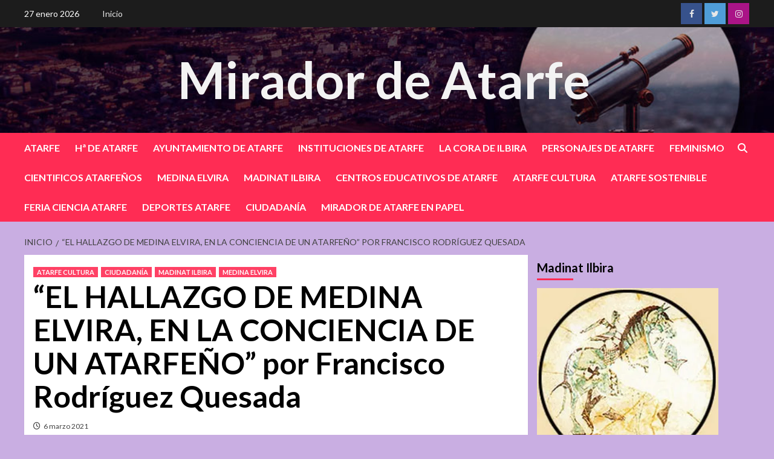

--- FILE ---
content_type: text/html; charset=UTF-8
request_url: https://miradordeatarfe.es/?p=45652
body_size: 71234
content:
<!doctype html>
<html lang="es">
<head>
    <meta charset="UTF-8">
    <meta name="viewport" content="width=device-width, initial-scale=1">
    <link rel="profile" href="http://gmpg.org/xfn/11">

    <title>“EL HALLAZGO DE MEDINA ELVIRA, EN LA CONCIENCIA DE UN ATARFEÑO” por Francisco Rodríguez Quesada &#8211; Mirador de Atarfe</title>
<meta name='robots' content='max-image-preview:large' />
	<style>img:is([sizes="auto" i], [sizes^="auto," i]) { contain-intrinsic-size: 3000px 1500px }</style>
	<link rel='dns-prefetch' href='//stats.wp.com' />
<link rel='dns-prefetch' href='//fonts.googleapis.com' />
<link rel='dns-prefetch' href='//widgets.wp.com' />
<link rel='dns-prefetch' href='//s0.wp.com' />
<link rel='dns-prefetch' href='//0.gravatar.com' />
<link rel='dns-prefetch' href='//1.gravatar.com' />
<link rel='dns-prefetch' href='//2.gravatar.com' />
<link rel='preconnect' href='//i0.wp.com' />
<link rel='preconnect' href='//c0.wp.com' />
<link rel="alternate" type="application/rss+xml" title="Mirador de Atarfe &raquo; Feed" href="https://miradordeatarfe.es/?feed=rss2" />
<link rel="alternate" type="application/rss+xml" title="Mirador de Atarfe &raquo; Feed de los comentarios" href="https://miradordeatarfe.es/?feed=comments-rss2" />
<script type="text/javascript">
/* <![CDATA[ */
window._wpemojiSettings = {"baseUrl":"https:\/\/s.w.org\/images\/core\/emoji\/16.0.1\/72x72\/","ext":".png","svgUrl":"https:\/\/s.w.org\/images\/core\/emoji\/16.0.1\/svg\/","svgExt":".svg","source":{"concatemoji":"https:\/\/miradordeatarfe.es\/wp-includes\/js\/wp-emoji-release.min.js?ver=6.8.2"}};
/*! This file is auto-generated */
!function(s,n){var o,i,e;function c(e){try{var t={supportTests:e,timestamp:(new Date).valueOf()};sessionStorage.setItem(o,JSON.stringify(t))}catch(e){}}function p(e,t,n){e.clearRect(0,0,e.canvas.width,e.canvas.height),e.fillText(t,0,0);var t=new Uint32Array(e.getImageData(0,0,e.canvas.width,e.canvas.height).data),a=(e.clearRect(0,0,e.canvas.width,e.canvas.height),e.fillText(n,0,0),new Uint32Array(e.getImageData(0,0,e.canvas.width,e.canvas.height).data));return t.every(function(e,t){return e===a[t]})}function u(e,t){e.clearRect(0,0,e.canvas.width,e.canvas.height),e.fillText(t,0,0);for(var n=e.getImageData(16,16,1,1),a=0;a<n.data.length;a++)if(0!==n.data[a])return!1;return!0}function f(e,t,n,a){switch(t){case"flag":return n(e,"\ud83c\udff3\ufe0f\u200d\u26a7\ufe0f","\ud83c\udff3\ufe0f\u200b\u26a7\ufe0f")?!1:!n(e,"\ud83c\udde8\ud83c\uddf6","\ud83c\udde8\u200b\ud83c\uddf6")&&!n(e,"\ud83c\udff4\udb40\udc67\udb40\udc62\udb40\udc65\udb40\udc6e\udb40\udc67\udb40\udc7f","\ud83c\udff4\u200b\udb40\udc67\u200b\udb40\udc62\u200b\udb40\udc65\u200b\udb40\udc6e\u200b\udb40\udc67\u200b\udb40\udc7f");case"emoji":return!a(e,"\ud83e\udedf")}return!1}function g(e,t,n,a){var r="undefined"!=typeof WorkerGlobalScope&&self instanceof WorkerGlobalScope?new OffscreenCanvas(300,150):s.createElement("canvas"),o=r.getContext("2d",{willReadFrequently:!0}),i=(o.textBaseline="top",o.font="600 32px Arial",{});return e.forEach(function(e){i[e]=t(o,e,n,a)}),i}function t(e){var t=s.createElement("script");t.src=e,t.defer=!0,s.head.appendChild(t)}"undefined"!=typeof Promise&&(o="wpEmojiSettingsSupports",i=["flag","emoji"],n.supports={everything:!0,everythingExceptFlag:!0},e=new Promise(function(e){s.addEventListener("DOMContentLoaded",e,{once:!0})}),new Promise(function(t){var n=function(){try{var e=JSON.parse(sessionStorage.getItem(o));if("object"==typeof e&&"number"==typeof e.timestamp&&(new Date).valueOf()<e.timestamp+604800&&"object"==typeof e.supportTests)return e.supportTests}catch(e){}return null}();if(!n){if("undefined"!=typeof Worker&&"undefined"!=typeof OffscreenCanvas&&"undefined"!=typeof URL&&URL.createObjectURL&&"undefined"!=typeof Blob)try{var e="postMessage("+g.toString()+"("+[JSON.stringify(i),f.toString(),p.toString(),u.toString()].join(",")+"));",a=new Blob([e],{type:"text/javascript"}),r=new Worker(URL.createObjectURL(a),{name:"wpTestEmojiSupports"});return void(r.onmessage=function(e){c(n=e.data),r.terminate(),t(n)})}catch(e){}c(n=g(i,f,p,u))}t(n)}).then(function(e){for(var t in e)n.supports[t]=e[t],n.supports.everything=n.supports.everything&&n.supports[t],"flag"!==t&&(n.supports.everythingExceptFlag=n.supports.everythingExceptFlag&&n.supports[t]);n.supports.everythingExceptFlag=n.supports.everythingExceptFlag&&!n.supports.flag,n.DOMReady=!1,n.readyCallback=function(){n.DOMReady=!0}}).then(function(){return e}).then(function(){var e;n.supports.everything||(n.readyCallback(),(e=n.source||{}).concatemoji?t(e.concatemoji):e.wpemoji&&e.twemoji&&(t(e.twemoji),t(e.wpemoji)))}))}((window,document),window._wpemojiSettings);
/* ]]> */
</script>
<style id='wp-emoji-styles-inline-css' type='text/css'>

	img.wp-smiley, img.emoji {
		display: inline !important;
		border: none !important;
		box-shadow: none !important;
		height: 1em !important;
		width: 1em !important;
		margin: 0 0.07em !important;
		vertical-align: -0.1em !important;
		background: none !important;
		padding: 0 !important;
	}
</style>
<link rel='stylesheet' id='wp-block-library-css' href='https://c0.wp.com/c/6.8.2/wp-includes/css/dist/block-library/style.min.css' type='text/css' media='all' />
<style id='classic-theme-styles-inline-css' type='text/css'>
/*! This file is auto-generated */
.wp-block-button__link{color:#fff;background-color:#32373c;border-radius:9999px;box-shadow:none;text-decoration:none;padding:calc(.667em + 2px) calc(1.333em + 2px);font-size:1.125em}.wp-block-file__button{background:#32373c;color:#fff;text-decoration:none}
</style>
<link rel='stylesheet' id='mediaelement-css' href='https://c0.wp.com/c/6.8.2/wp-includes/js/mediaelement/mediaelementplayer-legacy.min.css' type='text/css' media='all' />
<link rel='stylesheet' id='wp-mediaelement-css' href='https://c0.wp.com/c/6.8.2/wp-includes/js/mediaelement/wp-mediaelement.min.css' type='text/css' media='all' />
<style id='jetpack-sharing-buttons-style-inline-css' type='text/css'>
.jetpack-sharing-buttons__services-list{display:flex;flex-direction:row;flex-wrap:wrap;gap:0;list-style-type:none;margin:5px;padding:0}.jetpack-sharing-buttons__services-list.has-small-icon-size{font-size:12px}.jetpack-sharing-buttons__services-list.has-normal-icon-size{font-size:16px}.jetpack-sharing-buttons__services-list.has-large-icon-size{font-size:24px}.jetpack-sharing-buttons__services-list.has-huge-icon-size{font-size:36px}@media print{.jetpack-sharing-buttons__services-list{display:none!important}}.editor-styles-wrapper .wp-block-jetpack-sharing-buttons{gap:0;padding-inline-start:0}ul.jetpack-sharing-buttons__services-list.has-background{padding:1.25em 2.375em}
</style>
<style id='global-styles-inline-css' type='text/css'>
:root{--wp--preset--aspect-ratio--square: 1;--wp--preset--aspect-ratio--4-3: 4/3;--wp--preset--aspect-ratio--3-4: 3/4;--wp--preset--aspect-ratio--3-2: 3/2;--wp--preset--aspect-ratio--2-3: 2/3;--wp--preset--aspect-ratio--16-9: 16/9;--wp--preset--aspect-ratio--9-16: 9/16;--wp--preset--color--black: #000000;--wp--preset--color--cyan-bluish-gray: #abb8c3;--wp--preset--color--white: #ffffff;--wp--preset--color--pale-pink: #f78da7;--wp--preset--color--vivid-red: #cf2e2e;--wp--preset--color--luminous-vivid-orange: #ff6900;--wp--preset--color--luminous-vivid-amber: #fcb900;--wp--preset--color--light-green-cyan: #7bdcb5;--wp--preset--color--vivid-green-cyan: #00d084;--wp--preset--color--pale-cyan-blue: #8ed1fc;--wp--preset--color--vivid-cyan-blue: #0693e3;--wp--preset--color--vivid-purple: #9b51e0;--wp--preset--gradient--vivid-cyan-blue-to-vivid-purple: linear-gradient(135deg,rgba(6,147,227,1) 0%,rgb(155,81,224) 100%);--wp--preset--gradient--light-green-cyan-to-vivid-green-cyan: linear-gradient(135deg,rgb(122,220,180) 0%,rgb(0,208,130) 100%);--wp--preset--gradient--luminous-vivid-amber-to-luminous-vivid-orange: linear-gradient(135deg,rgba(252,185,0,1) 0%,rgba(255,105,0,1) 100%);--wp--preset--gradient--luminous-vivid-orange-to-vivid-red: linear-gradient(135deg,rgba(255,105,0,1) 0%,rgb(207,46,46) 100%);--wp--preset--gradient--very-light-gray-to-cyan-bluish-gray: linear-gradient(135deg,rgb(238,238,238) 0%,rgb(169,184,195) 100%);--wp--preset--gradient--cool-to-warm-spectrum: linear-gradient(135deg,rgb(74,234,220) 0%,rgb(151,120,209) 20%,rgb(207,42,186) 40%,rgb(238,44,130) 60%,rgb(251,105,98) 80%,rgb(254,248,76) 100%);--wp--preset--gradient--blush-light-purple: linear-gradient(135deg,rgb(255,206,236) 0%,rgb(152,150,240) 100%);--wp--preset--gradient--blush-bordeaux: linear-gradient(135deg,rgb(254,205,165) 0%,rgb(254,45,45) 50%,rgb(107,0,62) 100%);--wp--preset--gradient--luminous-dusk: linear-gradient(135deg,rgb(255,203,112) 0%,rgb(199,81,192) 50%,rgb(65,88,208) 100%);--wp--preset--gradient--pale-ocean: linear-gradient(135deg,rgb(255,245,203) 0%,rgb(182,227,212) 50%,rgb(51,167,181) 100%);--wp--preset--gradient--electric-grass: linear-gradient(135deg,rgb(202,248,128) 0%,rgb(113,206,126) 100%);--wp--preset--gradient--midnight: linear-gradient(135deg,rgb(2,3,129) 0%,rgb(40,116,252) 100%);--wp--preset--font-size--small: 13px;--wp--preset--font-size--medium: 20px;--wp--preset--font-size--large: 36px;--wp--preset--font-size--x-large: 42px;--wp--preset--spacing--20: 0.44rem;--wp--preset--spacing--30: 0.67rem;--wp--preset--spacing--40: 1rem;--wp--preset--spacing--50: 1.5rem;--wp--preset--spacing--60: 2.25rem;--wp--preset--spacing--70: 3.38rem;--wp--preset--spacing--80: 5.06rem;--wp--preset--shadow--natural: 6px 6px 9px rgba(0, 0, 0, 0.2);--wp--preset--shadow--deep: 12px 12px 50px rgba(0, 0, 0, 0.4);--wp--preset--shadow--sharp: 6px 6px 0px rgba(0, 0, 0, 0.2);--wp--preset--shadow--outlined: 6px 6px 0px -3px rgba(255, 255, 255, 1), 6px 6px rgba(0, 0, 0, 1);--wp--preset--shadow--crisp: 6px 6px 0px rgba(0, 0, 0, 1);}:where(.is-layout-flex){gap: 0.5em;}:where(.is-layout-grid){gap: 0.5em;}body .is-layout-flex{display: flex;}.is-layout-flex{flex-wrap: wrap;align-items: center;}.is-layout-flex > :is(*, div){margin: 0;}body .is-layout-grid{display: grid;}.is-layout-grid > :is(*, div){margin: 0;}:where(.wp-block-columns.is-layout-flex){gap: 2em;}:where(.wp-block-columns.is-layout-grid){gap: 2em;}:where(.wp-block-post-template.is-layout-flex){gap: 1.25em;}:where(.wp-block-post-template.is-layout-grid){gap: 1.25em;}.has-black-color{color: var(--wp--preset--color--black) !important;}.has-cyan-bluish-gray-color{color: var(--wp--preset--color--cyan-bluish-gray) !important;}.has-white-color{color: var(--wp--preset--color--white) !important;}.has-pale-pink-color{color: var(--wp--preset--color--pale-pink) !important;}.has-vivid-red-color{color: var(--wp--preset--color--vivid-red) !important;}.has-luminous-vivid-orange-color{color: var(--wp--preset--color--luminous-vivid-orange) !important;}.has-luminous-vivid-amber-color{color: var(--wp--preset--color--luminous-vivid-amber) !important;}.has-light-green-cyan-color{color: var(--wp--preset--color--light-green-cyan) !important;}.has-vivid-green-cyan-color{color: var(--wp--preset--color--vivid-green-cyan) !important;}.has-pale-cyan-blue-color{color: var(--wp--preset--color--pale-cyan-blue) !important;}.has-vivid-cyan-blue-color{color: var(--wp--preset--color--vivid-cyan-blue) !important;}.has-vivid-purple-color{color: var(--wp--preset--color--vivid-purple) !important;}.has-black-background-color{background-color: var(--wp--preset--color--black) !important;}.has-cyan-bluish-gray-background-color{background-color: var(--wp--preset--color--cyan-bluish-gray) !important;}.has-white-background-color{background-color: var(--wp--preset--color--white) !important;}.has-pale-pink-background-color{background-color: var(--wp--preset--color--pale-pink) !important;}.has-vivid-red-background-color{background-color: var(--wp--preset--color--vivid-red) !important;}.has-luminous-vivid-orange-background-color{background-color: var(--wp--preset--color--luminous-vivid-orange) !important;}.has-luminous-vivid-amber-background-color{background-color: var(--wp--preset--color--luminous-vivid-amber) !important;}.has-light-green-cyan-background-color{background-color: var(--wp--preset--color--light-green-cyan) !important;}.has-vivid-green-cyan-background-color{background-color: var(--wp--preset--color--vivid-green-cyan) !important;}.has-pale-cyan-blue-background-color{background-color: var(--wp--preset--color--pale-cyan-blue) !important;}.has-vivid-cyan-blue-background-color{background-color: var(--wp--preset--color--vivid-cyan-blue) !important;}.has-vivid-purple-background-color{background-color: var(--wp--preset--color--vivid-purple) !important;}.has-black-border-color{border-color: var(--wp--preset--color--black) !important;}.has-cyan-bluish-gray-border-color{border-color: var(--wp--preset--color--cyan-bluish-gray) !important;}.has-white-border-color{border-color: var(--wp--preset--color--white) !important;}.has-pale-pink-border-color{border-color: var(--wp--preset--color--pale-pink) !important;}.has-vivid-red-border-color{border-color: var(--wp--preset--color--vivid-red) !important;}.has-luminous-vivid-orange-border-color{border-color: var(--wp--preset--color--luminous-vivid-orange) !important;}.has-luminous-vivid-amber-border-color{border-color: var(--wp--preset--color--luminous-vivid-amber) !important;}.has-light-green-cyan-border-color{border-color: var(--wp--preset--color--light-green-cyan) !important;}.has-vivid-green-cyan-border-color{border-color: var(--wp--preset--color--vivid-green-cyan) !important;}.has-pale-cyan-blue-border-color{border-color: var(--wp--preset--color--pale-cyan-blue) !important;}.has-vivid-cyan-blue-border-color{border-color: var(--wp--preset--color--vivid-cyan-blue) !important;}.has-vivid-purple-border-color{border-color: var(--wp--preset--color--vivid-purple) !important;}.has-vivid-cyan-blue-to-vivid-purple-gradient-background{background: var(--wp--preset--gradient--vivid-cyan-blue-to-vivid-purple) !important;}.has-light-green-cyan-to-vivid-green-cyan-gradient-background{background: var(--wp--preset--gradient--light-green-cyan-to-vivid-green-cyan) !important;}.has-luminous-vivid-amber-to-luminous-vivid-orange-gradient-background{background: var(--wp--preset--gradient--luminous-vivid-amber-to-luminous-vivid-orange) !important;}.has-luminous-vivid-orange-to-vivid-red-gradient-background{background: var(--wp--preset--gradient--luminous-vivid-orange-to-vivid-red) !important;}.has-very-light-gray-to-cyan-bluish-gray-gradient-background{background: var(--wp--preset--gradient--very-light-gray-to-cyan-bluish-gray) !important;}.has-cool-to-warm-spectrum-gradient-background{background: var(--wp--preset--gradient--cool-to-warm-spectrum) !important;}.has-blush-light-purple-gradient-background{background: var(--wp--preset--gradient--blush-light-purple) !important;}.has-blush-bordeaux-gradient-background{background: var(--wp--preset--gradient--blush-bordeaux) !important;}.has-luminous-dusk-gradient-background{background: var(--wp--preset--gradient--luminous-dusk) !important;}.has-pale-ocean-gradient-background{background: var(--wp--preset--gradient--pale-ocean) !important;}.has-electric-grass-gradient-background{background: var(--wp--preset--gradient--electric-grass) !important;}.has-midnight-gradient-background{background: var(--wp--preset--gradient--midnight) !important;}.has-small-font-size{font-size: var(--wp--preset--font-size--small) !important;}.has-medium-font-size{font-size: var(--wp--preset--font-size--medium) !important;}.has-large-font-size{font-size: var(--wp--preset--font-size--large) !important;}.has-x-large-font-size{font-size: var(--wp--preset--font-size--x-large) !important;}
:where(.wp-block-post-template.is-layout-flex){gap: 1.25em;}:where(.wp-block-post-template.is-layout-grid){gap: 1.25em;}
:where(.wp-block-columns.is-layout-flex){gap: 2em;}:where(.wp-block-columns.is-layout-grid){gap: 2em;}
:root :where(.wp-block-pullquote){font-size: 1.5em;line-height: 1.6;}
</style>
<link rel='stylesheet' id='wp-components-css' href='https://c0.wp.com/c/6.8.2/wp-includes/css/dist/components/style.min.css' type='text/css' media='all' />
<link rel='stylesheet' id='godaddy-styles-css' href='https://miradordeatarfe.es/wp-content/plugins/coblocks/includes/Dependencies/GoDaddy/Styles/build/latest.css?ver=2.0.2' type='text/css' media='all' />
<link rel='stylesheet' id='newsback-google-fonts-css' href='https://fonts.googleapis.com/css?family=Lato:400,300,400italic,900,700' type='text/css' media='all' />
<link rel='stylesheet' id='bootstrap-css' href='https://miradordeatarfe.es/wp-content/themes/covernews/assets/bootstrap/css/bootstrap.min.css?ver=6.8.2' type='text/css' media='all' />
<link rel='stylesheet' id='covernews-style-css' href='https://miradordeatarfe.es/wp-content/themes/covernews/style.css?ver=6.8.2' type='text/css' media='all' />
<link rel='stylesheet' id='newsback-css' href='https://miradordeatarfe.es/wp-content/themes/newsback/style.css?ver=1.0.3' type='text/css' media='all' />
<link rel='stylesheet' id='covernews-icons-css' href='https://miradordeatarfe.es/wp-content/themes/covernews/assets/covernews-icons/style.css?ver=6.8.2' type='text/css' media='all' />
<link rel='stylesheet' id='covernews-google-fonts-css' href='https://fonts.googleapis.com/css?family=Source%20Sans%20Pro:400,700|Lato:400,700&#038;subset=latin,latin-ext' type='text/css' media='all' />
<link rel='stylesheet' id='jetpack_likes-css' href='https://c0.wp.com/p/jetpack/14.9.1/modules/likes/style.css' type='text/css' media='all' />
<link rel='stylesheet' id='sharedaddy-css' href='https://c0.wp.com/p/jetpack/14.9.1/modules/sharedaddy/sharing.css' type='text/css' media='all' />
<link rel='stylesheet' id='social-logos-css' href='https://c0.wp.com/p/jetpack/14.9.1/_inc/social-logos/social-logos.min.css' type='text/css' media='all' />
<script type="text/javascript" src="https://c0.wp.com/c/6.8.2/wp-includes/js/jquery/jquery.min.js" id="jquery-core-js"></script>
<script type="text/javascript" src="https://c0.wp.com/c/6.8.2/wp-includes/js/jquery/jquery-migrate.min.js" id="jquery-migrate-js"></script>
<link rel="https://api.w.org/" href="https://miradordeatarfe.es/index.php?rest_route=/" /><link rel="alternate" title="JSON" type="application/json" href="https://miradordeatarfe.es/index.php?rest_route=/wp/v2/posts/45652" /><link rel="EditURI" type="application/rsd+xml" title="RSD" href="https://miradordeatarfe.es/xmlrpc.php?rsd" />
<meta name="generator" content="WordPress 6.8.2" />
<link rel="canonical" href="https://miradordeatarfe.es/?p=45652" />
<link rel='shortlink' href='https://miradordeatarfe.es/?p=45652' />
<link rel="alternate" title="oEmbed (JSON)" type="application/json+oembed" href="https://miradordeatarfe.es/index.php?rest_route=%2Foembed%2F1.0%2Fembed&#038;url=https%3A%2F%2Fmiradordeatarfe.es%2F%3Fp%3D45652" />
<link rel="alternate" title="oEmbed (XML)" type="text/xml+oembed" href="https://miradordeatarfe.es/index.php?rest_route=%2Foembed%2F1.0%2Fembed&#038;url=https%3A%2F%2Fmiradordeatarfe.es%2F%3Fp%3D45652&#038;format=xml" />
	<style>img#wpstats{display:none}</style>
		        <style type="text/css">
                        body .masthead-banner.data-bg:before {
                background: rgba(0,0,0,0);
            }
                        .site-title a,
            .site-header .site-branding .site-title a:visited,
            .site-header .site-branding .site-title a:hover,
            .site-description {
                color: #f3f3f3;
            }

            .site-branding .site-title {
                font-size: 84px;
            }

            @media only screen and (max-width: 640px) {
                .header-layout-3 .site-header .site-branding .site-title,
                .site-branding .site-title {
                    font-size: 60px;

                }
              }   

           @media only screen and (max-width: 375px) {
               .header-layout-3 .site-header .site-branding .site-title,
               .site-branding .site-title {
                        font-size: 50px;

                    }
                }
                
                    @media (min-width: 768px){
            .elementor-default .elementor-section.elementor-section-full_width > .elementor-container,
            .elementor-page .elementor-section.elementor-section-full_width > .elementor-container,
            .elementor-default .elementor-section.elementor-section-boxed > .elementor-container,
            .elementor-page .elementor-section.elementor-section-boxed > .elementor-container {
                max-width: 730px;
            }
        }
        @media (min-width: 992px){
            .elementor-default .elementor-section.elementor-section-full_width > .elementor-container,
            .elementor-page .elementor-section.elementor-section-full_width > .elementor-container,
            .elementor-default .elementor-section.elementor-section-boxed > .elementor-container,
            .elementor-page .elementor-section.elementor-section-boxed > .elementor-container {
                max-width: 950px;
            }
        }
        @media only screen and (min-width: 1401px){
            .elementor-default .elementor-section.elementor-section-full_width > .elementor-container,
            .elementor-page .elementor-section.elementor-section-full_width > .elementor-container,
            .elementor-default .elementor-section.elementor-section-boxed > .elementor-container,
            .elementor-page .elementor-section.elementor-section-boxed > .elementor-container {
                max-width: 1180px;
            }
        }
        @media only screen and (min-width: 1200px) and (max-width: 1400px){
            .elementor-default .elementor-section.elementor-section-full_width > .elementor-container,
            .elementor-page .elementor-section.elementor-section-full_width > .elementor-container,
            .elementor-default .elementor-section.elementor-section-boxed > .elementor-container,
            .elementor-page .elementor-section.elementor-section-boxed > .elementor-container {
                max-width: 1160px;
            }
        }
        @media (min-width: 1680px){            
            .elementor-default .elementor-section.elementor-section-full_width > .elementor-container,
            .elementor-page .elementor-section.elementor-section-full_width > .elementor-container,
            .elementor-default .elementor-section.elementor-section-boxed > .elementor-container,
            .elementor-page .elementor-section.elementor-section-boxed > .elementor-container {
                max-width: 1580px;
            }
        }
        
        .align-content-left .elementor-section-stretched,
        .align-content-right .elementor-section-stretched {
            max-width: 100%;
            left: 0 !important;
        }


        </style>
        <style type="text/css" id="custom-background-css">
body.custom-background { background-color: #c9aee2; }
</style>
	
<!-- Jetpack Open Graph Tags -->
<meta property="og:type" content="article" />
<meta property="og:title" content="“EL HALLAZGO DE MEDINA ELVIRA, EN LA CONCIENCIA DE UN ATARFEÑO” por Francisco Rodríguez Quesada" />
<meta property="og:url" content="https://miradordeatarfe.es/?p=45652" />
<meta property="og:description" content="Recuerdo mi niñez por las eras empedradas del Barrio Santa Amalia en construcción, conversaciones de niños mientras jugábamos a descubridores: “ en Sierra Elvira han encontrado monedas y cosas de l…" />
<meta property="article:published_time" content="2021-03-06T10:34:11+00:00" />
<meta property="article:modified_time" content="2023-10-21T08:36:18+00:00" />
<meta property="og:site_name" content="Mirador de Atarfe" />
<meta property="og:image" content="https://i0.wp.com/miradordeatarfe.es/wp-content/uploads/2021/03/10707828-las-excavaciones-arqueologicas-de-la-antigua-ciudad-arabe-de-medina-elvira-en-la-localidad-de-atarfe-en-l.jpg?fit=1200%2C616&#038;ssl=1" />
<meta property="og:image:width" content="1200" />
<meta property="og:image:height" content="616" />
<meta property="og:image:alt" content="" />
<meta property="og:locale" content="es_ES" />
<meta name="twitter:text:title" content="“EL HALLAZGO DE MEDINA ELVIRA, EN LA CONCIENCIA DE UN ATARFEÑO” por Francisco Rodríguez Quesada" />
<meta name="twitter:image" content="https://i0.wp.com/miradordeatarfe.es/wp-content/uploads/2021/03/10707828-las-excavaciones-arqueologicas-de-la-antigua-ciudad-arabe-de-medina-elvira-en-la-localidad-de-atarfe-en-l.jpg?fit=1200%2C616&#038;ssl=1&#038;w=640" />
<meta name="twitter:card" content="summary_large_image" />

<!-- End Jetpack Open Graph Tags -->
</head>

<body class="wp-singular post-template-default single single-post postid-45652 single-format-standard custom-background wp-embed-responsive wp-theme-covernews wp-child-theme-newsback default-content-layout scrollup-sticky-header aft-sticky-header aft-sticky-sidebar default aft-main-banner-slider-editors-picks-trending single-content-mode-default header-image-default align-content-left aft-and">


<div id="page" class="site">
    <a class="skip-link screen-reader-text" href="#content">Saltar al contenido</a>

<div class="header-layout-3">
            <div class="top-masthead">

            <div class="container">
                <div class="row">
                                            <div class="col-xs-12 col-sm-12 col-md-8 device-center">
                                                            <span class="topbar-date">
                                    27 enero 2026                                </span>

                            
                            <div class="top-navigation"><ul id="top-menu" class="menu"><li id="menu-item-64148" class="menu-item menu-item-type-post_type menu-item-object-page menu-item-home menu-item-64148"><a href="https://miradordeatarfe.es/">Inicio</a></li>
</ul></div>                        </div>
                                                                <div class="col-xs-12 col-sm-12 col-md-4 pull-right">
                            <div class="social-navigation"><ul id="social-menu" class="menu"><li id="menu-item-64069" class="menu-item menu-item-type-custom menu-item-object-custom menu-item-64069"><a href="https://www.facebook.com/elmiradordeatarfe/"><span class="screen-reader-text">Facebook</span></a></li>
<li id="menu-item-64070" class="menu-item menu-item-type-custom menu-item-object-custom menu-item-64070"><a href="https://twitter.com/miradordeatarfe"><span class="screen-reader-text">Twitter</span></a></li>
<li id="menu-item-64072" class="menu-item menu-item-type-custom menu-item-object-custom menu-item-64072"><a href="https://instagram.com/miradordeatarfe"><span class="screen-reader-text">Instagram</span></a></li>
</ul></div>                        </div>
                                    </div>
            </div>
        </div> <!--    Topbar Ends-->
        <header id="masthead" class="site-header">
                <div class="masthead-banner data-bg" data-background="https://miradordeatarfe.es/wp-content/uploads/2023/10/Banner_principal_Mirador_.jpg">
            <div class="container">
                <div class="row">
                    <div class="col-md-12">
                        <div class="site-branding">
                                                            <p class="site-title font-family-1">
                                    <a href="https://miradordeatarfe.es/" rel="home">Mirador de Atarfe</a>
                                </p>
                            
                                                    </div>
                    </div>
                    <div class="col-md-12">
                                            </div>
                </div>
            </div>
        </div>
        <nav id="site-navigation" class="main-navigation">
            <div class="container">
                <div class="row">
                    <div class="kol-12">
                        <div class="navigation-container">
                            <div class="main-navigation-container-items-wrapper">
                                <span class="toggle-menu" aria-controls="primary-menu" aria-expanded="false">
                                    <a href="javascript:void(0)" class="aft-void-menu">
                                        <span class="screen-reader-text">Menú principal</span>
                                        <i class="ham"></i>
                                    </a>
                                </span>
                                <span class="af-mobile-site-title-wrap">
                                                                        <p class="site-title font-family-1">
                                        <a href="https://miradordeatarfe.es/" rel="home">Mirador de Atarfe</a>
                                    </p>
                                </span>
                                <div class="menu main-menu"><ul id="primary-menu" class="menu"><li id="menu-item-36818" class="menu-item menu-item-type-taxonomy menu-item-object-category menu-item-36818"><a href="https://miradordeatarfe.es/?cat=2">ATARFE</a></li>
<li id="menu-item-36603" class="menu-item menu-item-type-taxonomy menu-item-object-category menu-item-36603"><a href="https://miradordeatarfe.es/?cat=1225">Hª DE ATARFE</a></li>
<li id="menu-item-72602" class="menu-item menu-item-type-taxonomy menu-item-object-post_tag menu-item-72602"><a href="https://miradordeatarfe.es/?tag=ayuntamiento-de-atarfe">AYUNTAMIENTO DE ATARFE</a></li>
<li id="menu-item-72601" class="menu-item menu-item-type-taxonomy menu-item-object-category menu-item-72601"><a href="https://miradordeatarfe.es/?cat=186">INSTITUCIONES DE ATARFE</a></li>
<li id="menu-item-64164" class="menu-item menu-item-type-taxonomy menu-item-object-category menu-item-64164"><a href="https://miradordeatarfe.es/?cat=9029">LA CORA DE ILBIRA</a></li>
<li id="menu-item-36605" class="menu-item menu-item-type-taxonomy menu-item-object-category menu-item-36605"><a href="https://miradordeatarfe.es/?cat=6539">PERSONAJES DE ATARFE</a></li>
<li id="menu-item-36821" class="menu-item menu-item-type-taxonomy menu-item-object-category menu-item-36821"><a href="https://miradordeatarfe.es/?cat=14">FEMINISMO</a></li>
<li id="menu-item-64322" class="menu-item menu-item-type-taxonomy menu-item-object-category menu-item-64322"><a href="https://miradordeatarfe.es/?cat=9597">CIENTIFICOS ATARFEÑOS</a></li>
<li id="menu-item-64304" class="menu-item menu-item-type-taxonomy menu-item-object-category current-post-ancestor current-menu-parent current-post-parent menu-item-64304"><a href="https://miradordeatarfe.es/?cat=10431">MEDINA ELVIRA</a></li>
<li id="menu-item-64177" class="menu-item menu-item-type-taxonomy menu-item-object-category current-post-ancestor current-menu-parent current-post-parent menu-item-64177"><a href="https://miradordeatarfe.es/?cat=5359">MADINAT ILBIRA</a></li>
<li id="menu-item-36602" class="menu-item menu-item-type-taxonomy menu-item-object-category menu-item-36602"><a href="https://miradordeatarfe.es/?cat=187">CENTROS EDUCATIVOS DE ATARFE</a></li>
<li id="menu-item-36823" class="menu-item menu-item-type-taxonomy menu-item-object-category current-post-ancestor current-menu-parent current-post-parent menu-item-36823"><a href="https://miradordeatarfe.es/?cat=12">ATARFE CULTURA</a></li>
<li id="menu-item-42721" class="menu-item menu-item-type-taxonomy menu-item-object-category menu-item-42721"><a href="https://miradordeatarfe.es/?cat=7725">ATARFE SOSTENIBLE</a></li>
<li id="menu-item-64166" class="menu-item menu-item-type-taxonomy menu-item-object-category menu-item-64166"><a href="https://miradordeatarfe.es/?cat=10778">FERIA CIENCIA ATARFE</a></li>
<li id="menu-item-36824" class="menu-item menu-item-type-taxonomy menu-item-object-category menu-item-36824"><a href="https://miradordeatarfe.es/?cat=182">DEPORTES ATARFE</a></li>
<li id="menu-item-66468" class="menu-item menu-item-type-taxonomy menu-item-object-category current-post-ancestor current-menu-parent current-post-parent menu-item-66468"><a href="https://miradordeatarfe.es/?cat=1161">CIUDADANÍA</a></li>
<li id="menu-item-64302" class="menu-item menu-item-type-taxonomy menu-item-object-category menu-item-64302"><a href="https://miradordeatarfe.es/?cat=6926">MIRADOR DE ATARFE EN PAPEL</a></li>
</ul></div>                            </div>
                            <div class="cart-search">

                                <div class="af-search-wrap">
                                    <div class="search-overlay">
                                        <a href="#" title="Search" class="search-icon">
                                            <i class="fa fa-search"></i>
                                        </a>
                                        <div class="af-search-form">
                                            <form role="search" method="get" class="search-form" action="https://miradordeatarfe.es/">
				<label>
					<span class="screen-reader-text">Buscar:</span>
					<input type="search" class="search-field" placeholder="Buscar &hellip;" value="" name="s" />
				</label>
				<input type="submit" class="search-submit" value="Buscar" />
			</form>                                        </div>
                                    </div>
                                </div>
                            </div>


                        </div>
                    </div>
                </div>
            </div>
        </nav>
    </header>


</div>



    <div id="content" class="container">
        <div class="em-breadcrumbs font-family-1 covernews-breadcrumbs">
            <div class="row">
                <div role="navigation" aria-label="Migas de pan" class="breadcrumb-trail breadcrumbs" itemprop="breadcrumb"><ul class="trail-items" itemscope itemtype="http://schema.org/BreadcrumbList"><meta name="numberOfItems" content="2" /><meta name="itemListOrder" content="Ascending" /><li itemprop="itemListElement" itemscope itemtype="http://schema.org/ListItem" class="trail-item trail-begin"><a href="https://miradordeatarfe.es" rel="home" itemprop="item"><span itemprop="name">Inicio</span></a><meta itemprop="position" content="1" /></li><li itemprop="itemListElement" itemscope itemtype="http://schema.org/ListItem" class="trail-item trail-end"><a href="https://miradordeatarfe.es/?p=45652" itemprop="item"><span itemprop="name">“EL HALLAZGO DE MEDINA ELVIRA, EN LA CONCIENCIA DE UN ATARFEÑO” por Francisco Rodríguez Quesada</span></a><meta itemprop="position" content="2" /></li></ul></div>            </div>
        </div>
                <div class="section-block-upper row">
                <div id="primary" class="content-area">
                    <main id="main" class="site-main">

                                                    <article id="post-45652" class="af-single-article post-45652 post type-post status-publish format-standard has-post-thumbnail hentry category-cultura category-ciudadania category-madinat-ilbira category-medina-elvira-2 tag-alcalde tag-ayuntamiento tag-medina-elvira">
                                <div class="entry-content-wrap">
                                    <header class="entry-header">

    <div class="header-details-wrapper">
        <div class="entry-header-details">
                            <div class="figure-categories figure-categories-bg">
                                        <ul class="cat-links"><li class="meta-category">
                             <a class="covernews-categories category-color-1" href="https://miradordeatarfe.es/?cat=12" alt="Ver todas las publicaciones en ATARFE CULTURA"> 
                                 ATARFE CULTURA
                             </a>
                        </li><li class="meta-category">
                             <a class="covernews-categories category-color-1" href="https://miradordeatarfe.es/?cat=1161" alt="Ver todas las publicaciones en CIUDADANÍA"> 
                                 CIUDADANÍA
                             </a>
                        </li><li class="meta-category">
                             <a class="covernews-categories category-color-1" href="https://miradordeatarfe.es/?cat=5359" alt="Ver todas las publicaciones en MADINAT ILBIRA"> 
                                 MADINAT ILBIRA
                             </a>
                        </li><li class="meta-category">
                             <a class="covernews-categories category-color-1" href="https://miradordeatarfe.es/?cat=10431" alt="Ver todas las publicaciones en MEDINA ELVIRA"> 
                                 MEDINA ELVIRA
                             </a>
                        </li></ul>                </div>
                        <h1 class="entry-title">“EL HALLAZGO DE MEDINA ELVIRA, EN LA CONCIENCIA DE UN ATARFEÑO” por Francisco Rodríguez Quesada</h1>
            
                
        <span class="author-links">
           
                         <span class="item-metadata posts-date">
    <i class="far fa-clock"></i>
    <a href="https://miradordeatarfe.es/?m=202103"> 
        6 marzo 2021        </a>
</span>
                </span>
                        

                    </div>
    </div>

        <div class="aft-post-thumbnail-wrapper">    
                    <div class="post-thumbnail full-width-image">
                    <img width="640" height="328" src="https://i0.wp.com/miradordeatarfe.es/wp-content/uploads/2021/03/10707828-las-excavaciones-arqueologicas-de-la-antigua-ciudad-arabe-de-medina-elvira-en-la-localidad-de-atarfe-en-l.jpg?fit=640%2C328&amp;ssl=1" class="attachment-large size-large wp-post-image" alt="" decoding="async" fetchpriority="high" srcset="https://i0.wp.com/miradordeatarfe.es/wp-content/uploads/2021/03/10707828-las-excavaciones-arqueologicas-de-la-antigua-ciudad-arabe-de-medina-elvira-en-la-localidad-de-atarfe-en-l.jpg?w=1300&amp;ssl=1 1300w, https://i0.wp.com/miradordeatarfe.es/wp-content/uploads/2021/03/10707828-las-excavaciones-arqueologicas-de-la-antigua-ciudad-arabe-de-medina-elvira-en-la-localidad-de-atarfe-en-l.jpg?resize=300%2C154&amp;ssl=1 300w, https://i0.wp.com/miradordeatarfe.es/wp-content/uploads/2021/03/10707828-las-excavaciones-arqueologicas-de-la-antigua-ciudad-arabe-de-medina-elvira-en-la-localidad-de-atarfe-en-l.jpg?resize=1024%2C525&amp;ssl=1 1024w, https://i0.wp.com/miradordeatarfe.es/wp-content/uploads/2021/03/10707828-las-excavaciones-arqueologicas-de-la-antigua-ciudad-arabe-de-medina-elvira-en-la-localidad-de-atarfe-en-l.jpg?resize=768%2C394&amp;ssl=1 768w" sizes="(max-width: 640px) 100vw, 640px" />                </div>
            
                </div>
    </header><!-- .entry-header -->                                    

    <div class="entry-content">
        <h3 align="JUSTIFY"><span style="font-size: small;">Recuerdo mi niñez por las eras empedradas del Barrio Santa Amalia en construcción, conversaciones de niños mientras jugábamos a descubridores: “ en Sierra Elvira han encontrado monedas y cosas de los moros”. </span></h3>
<p align="JUSTIFY"><span style="font-size: small;">También queda en mi recuerdo la farmacia de Don José Osuna, verlo dibujando pacientemente en una mesa junto a la ventana, con las gafas a media altura sobre la nariz, dibujando objetos árabes antiguos a carboncillo… Más tarde en la Facultad de Teología en las clases de Historia de la Iglesia Antigua, relataba con solemnidad el profesor jesuita Sotomayor la Celebración del Concilio de Elvira en alguna de las colinas del Albaicín y mi humilde duda como atarfeño en clase, si ¿dicho Concilio no se celebró por la zona de Sierra Elvira? ,aún resuena la respuesta seca del profesor “ las excavaciones recientes han despejado esa polémica decimonómica de Gómez Moreno sobre la ubicación del primer Concilio de la Iglesia.</span></p>
<p align="JUSTIFY"><span style="font-size: small;">Creo que fue en el inicio de la década del 2000, cuando asistí a una “mesa redonda” en la antigua Casa de la Cultura, sobre las excavaciones en Sierra Elvira cuando escuché al Profesor Antonio Malpica hablar de forma apasionada sobre Medina Elvira y el gran potencial que suponía dicho yacimiento para la población atarfeña, y sus reflexiones sobre el interés científico-histórico en el tránsito de la sociedad tardoromana a las sociedades del Al Andalus, y sus alusiones al pensamiento Marxista como método de interpretación de los cambios sociales. Logró que todos los que estábamos en la sala nos sintiéramos orgullosos de conocer una etapa más de esplendor de nuestro territorio, al igual que ese periodo industrial de Atarfe en el s. XX antes de la crisis de los 70.</span></p>
<p align="JUSTIFY"><span style="font-size: small;">Recuerdo también un verano siendo concejal, la oportunidad que tuve al visitar una de las excavaciones en la ladera de la Lastra, fue mi primer contacto directo con la “ realidad de Medina Elvira” con las exclusivas explicaciones de los estudiantes de arqueología y el director de la Excavación el propio Antonio Malpica.</span></p>
<p align="JUSTIFY"><span style="font-size: small;">Siendo Alcalde, en paralelo con el proceso de poner orden en la administración, economía, personal… desde el Área de Cultura la concejala Fabiola García Montijano con una clara prioridad de reavivar todo lo relacionado con Medina Elvira tras años oscuros, tuvo que andar “ rebuscando todo lo relacionado con Medina Elvira”, expedientes administrativos que no aparecían por ningún sitio, la instalación municipal de la Lastra convertida en un auténtico “desván municipal”, todas las publicaciones y materiales alusivos repartidos por Servicios Sociales, Alcaldía, Radio Ilíberis… Igualmente contactamos con personas e instituciones relacionadas con Medina Elvira: entrevista con los técnicos de cultura de la Delegación de la Junta de Andalucía, Profesores de la Universidad, Legado Andalusí, Concejalas de cultura anteriores, … para llegar a la conclusión que era necesario intervenir en distintos frentes:</span></p>
<ol type="a">
<li>
<p align="JUSTIFY"><span style="font-size: small;">Unificar todo lo relacionado con Medina Elvira en el Área municipal de Cultura con el seguimiento e información permanente de los Técnicos de Cultura, abriendo expedientes administrativos de cada gestión que se hiciera, acuerdos con otras entidades y administraciones.</span></p>
</li>
<li>
<p align="JUSTIFY"><span style="font-size: small;">La recopilación de todos los materiales y recursos relacionados con Medina Elvira en el Centro cultural, iniciándose una pequeña exposición símbólica, y un depósito de material que pudiéramos ofrecer a los Centros Escolares, personal interesado. Se solicitó ante la Junta de Andalucía la posibilidad de exponer réplicas de las piezas de la Exposición del Milenio de Granada en nuestro Centro Cultural.</span></p>
</li>
<li>
<p align="JUSTIFY"><span style="font-size: small;">Apoyo a la investigación dentro de las limitaciones presupuestarias que teníamos, fue así como se pudo captar, gracias a la mediación del profesor Malpica, la intervención de un Grupo Polaco de Investigación y el desarrollo de un Grupo local de voluntariado que apoyaba a los investigadores polacos.</span></p>
</li>
<li>
<p align="JUSTIFY"><span style="font-size: small;">El inicio de la redacción de un Plan Director de Medina Elvira inexistente hasta el momento, documento estratégico fundamental para dar cohesión en las distintas perspectivas de investigación, protección y difusión del yacimiento.</span></p>
</li>
<li>
<p align="JUSTIFY"><span style="font-size: small;">Se hicieron gestiones también para la compra de solares del entorno BIC que pudieran convertirse en espacios museísticos abiertos. </span></p>
</li>
</ol>
<p align="JUSTIFY"><span style="font-size: small;">Ahora como profesor de Filosofía, Ciudadanía y Valores en el instituto IES Vega enseño a mi alumnado el tesoro patrimonial escondido que tiene nuestra tierra, sus ojos de sorpresa ante lo que les cuento me animan a seguir trabajando junto a otras personas enamoradas de Medina Elvira en la Asociación Cultural La Cora de Ilbira.</span></p>
<div class="sharedaddy sd-sharing-enabled"><div class="robots-nocontent sd-block sd-social sd-social-icon sd-sharing"><h3 class="sd-title">Comparte esto:</h3><div class="sd-content"><ul><li class="share-facebook"><a rel="nofollow noopener noreferrer"
				data-shared="sharing-facebook-45652"
				class="share-facebook sd-button share-icon no-text"
				href="https://miradordeatarfe.es/?p=45652&#038;share=facebook"
				target="_blank"
				aria-labelledby="sharing-facebook-45652"
				>
				<span id="sharing-facebook-45652" hidden>Haz clic para compartir en Facebook (Se abre en una ventana nueva)</span>
				<span>Facebook</span>
			</a></li><li class="share-x"><a rel="nofollow noopener noreferrer"
				data-shared="sharing-x-45652"
				class="share-x sd-button share-icon no-text"
				href="https://miradordeatarfe.es/?p=45652&#038;share=x"
				target="_blank"
				aria-labelledby="sharing-x-45652"
				>
				<span id="sharing-x-45652" hidden>Haz clic para compartir en X (Se abre en una ventana nueva)</span>
				<span>X</span>
			</a></li><li class="share-end"></li></ul></div></div></div><div class='sharedaddy sd-block sd-like jetpack-likes-widget-wrapper jetpack-likes-widget-unloaded' id='like-post-wrapper-62077785-45652-6978f64ae82f0' data-src='https://widgets.wp.com/likes/?ver=14.9.1#blog_id=62077785&amp;post_id=45652&amp;origin=miradordeatarfe.es&amp;obj_id=62077785-45652-6978f64ae82f0' data-name='like-post-frame-62077785-45652-6978f64ae82f0' data-title='Me gusta o Compartir'><h3 class="sd-title">Me gusta esto:</h3><div class='likes-widget-placeholder post-likes-widget-placeholder' style='height: 55px;'><span class='button'><span>Me gusta</span></span> <span class="loading">Cargando...</span></div><span class='sd-text-color'></span><a class='sd-link-color'></a></div>                    <div class="post-item-metadata entry-meta">
                            </div>
               
                    </div><!-- .entry-content -->


                                </div>
                                
<div class="promotionspace enable-promotionspace">
    <div class="em-reated-posts  col-ten">
        <div class="row">
                                <h3 class="related-title">
                        Más historias                    </h3>
                                <div class="row">
                                            <div class="col-sm-4 latest-posts-grid" data-mh="latest-posts-grid">
                            <div class="spotlight-post">
                                <figure class="categorised-article inside-img">
                                    <div class="categorised-article-wrapper">
                                        <div class="data-bg-hover data-bg-categorised read-bg-img">
                                            <a href="https://miradordeatarfe.es/?p=81631">
                                                <img width="300" height="210" src="https://i0.wp.com/miradordeatarfe.es/wp-content/uploads/2026/01/concilio-1-ka3H-U2401004812136kuC-1200x840%40Ideal.webp?fit=300%2C210&amp;ssl=1" class="attachment-medium size-medium wp-post-image" alt="" decoding="async" />                                            </a>
                                        </div>
                                    </div>
                                                                        <div class="figure-categories figure-categories-bg">

                                        <ul class="cat-links"><li class="meta-category">
                             <a class="covernews-categories category-color-1" href="https://miradordeatarfe.es/?cat=1161" alt="Ver todas las publicaciones en CIUDADANÍA"> 
                                 CIUDADANÍA
                             </a>
                        </li><li class="meta-category">
                             <a class="covernews-categories category-color-1" href="https://miradordeatarfe.es/?cat=186" alt="Ver todas las publicaciones en INSTITUCIONES DE ATARFE"> 
                                 INSTITUCIONES DE ATARFE
                             </a>
                        </li><li class="meta-category">
                             <a class="covernews-categories category-color-1" href="https://miradordeatarfe.es/?cat=44" alt="Ver todas las publicaciones en Noticias de Hoy"> 
                                 Noticias de Hoy
                             </a>
                        </li></ul>                                    </div>
                                </figure>

                                <figcaption>

                                    <h3 class="article-title article-title-1">
                                        <a href="https://miradordeatarfe.es/?p=81631">
                                            ¿CONCILIO DE ELVIRA EN LOS MONDRAGONES?                                        </a>
                                    </h3>
                                    <div class="grid-item-metadata">
                                        
        <span class="author-links">
           
                         <span class="item-metadata posts-date">
    <i class="far fa-clock"></i>
    <a href="https://miradordeatarfe.es/?m=202601"> 
        27 enero 2026        </a>
</span>
                </span>
                                            </div>
                                </figcaption>
                            </div>
                        </div>
                                            <div class="col-sm-4 latest-posts-grid" data-mh="latest-posts-grid">
                            <div class="spotlight-post">
                                <figure class="categorised-article inside-img">
                                    <div class="categorised-article-wrapper">
                                        <div class="data-bg-hover data-bg-categorised read-bg-img">
                                            <a href="https://miradordeatarfe.es/?p=81621">
                                                <img width="300" height="210" src="https://i0.wp.com/miradordeatarfe.es/wp-content/uploads/2026/01/ugr-vih-k0KF-U20312484075kdD-1200x840%40Ideal.webp?fit=300%2C210&amp;ssl=1" class="attachment-medium size-medium wp-post-image" alt="" decoding="async" loading="lazy" />                                            </a>
                                        </div>
                                    </div>
                                                                        <div class="figure-categories figure-categories-bg">

                                        <ul class="cat-links"><li class="meta-category">
                             <a class="covernews-categories category-color-1" href="https://miradordeatarfe.es/?cat=1161" alt="Ver todas las publicaciones en CIUDADANÍA"> 
                                 CIUDADANÍA
                             </a>
                        </li><li class="meta-category">
                             <a class="covernews-categories category-color-1" href="https://miradordeatarfe.es/?cat=10781" alt="Ver todas las publicaciones en GRANADA"> 
                                 GRANADA
                             </a>
                        </li><li class="meta-category">
                             <a class="covernews-categories category-color-1" href="https://miradordeatarfe.es/?cat=44" alt="Ver todas las publicaciones en Noticias de Hoy"> 
                                 Noticias de Hoy
                             </a>
                        </li><li class="meta-category">
                             <a class="covernews-categories category-color-1" href="https://miradordeatarfe.es/?cat=10" alt="Ver todas las publicaciones en VIDA SALUDABLE"> 
                                 VIDA SALUDABLE
                             </a>
                        </li></ul>                                    </div>
                                </figure>

                                <figcaption>

                                    <h3 class="article-title article-title-1">
                                        <a href="https://miradordeatarfe.es/?p=81621">
                                            CEJOS : CENTRO DE INFORMACIÓN JUVENIL DE LA UGR                                        </a>
                                    </h3>
                                    <div class="grid-item-metadata">
                                        
        <span class="author-links">
           
                         <span class="item-metadata posts-date">
    <i class="far fa-clock"></i>
    <a href="https://miradordeatarfe.es/?m=202601"> 
        27 enero 2026        </a>
</span>
                </span>
                                            </div>
                                </figcaption>
                            </div>
                        </div>
                                            <div class="col-sm-4 latest-posts-grid" data-mh="latest-posts-grid">
                            <div class="spotlight-post">
                                <figure class="categorised-article inside-img">
                                    <div class="categorised-article-wrapper">
                                        <div class="data-bg-hover data-bg-categorised read-bg-img">
                                            <a href="https://miradordeatarfe.es/?p=81612">
                                                <img width="203" height="300" src="https://i0.wp.com/miradordeatarfe.es/wp-content/uploads/2026/01/Captura20260124131331.png?fit=203%2C300&amp;ssl=1" class="attachment-medium size-medium wp-post-image" alt="" decoding="async" loading="lazy" srcset="https://i0.wp.com/miradordeatarfe.es/wp-content/uploads/2026/01/Captura20260124131331.png?w=536&amp;ssl=1 536w, https://i0.wp.com/miradordeatarfe.es/wp-content/uploads/2026/01/Captura20260124131331.png?resize=203%2C300&amp;ssl=1 203w" sizes="auto, (max-width: 203px) 100vw, 203px" />                                            </a>
                                        </div>
                                    </div>
                                                                        <div class="figure-categories figure-categories-bg">

                                        <ul class="cat-links"><li class="meta-category">
                             <a class="covernews-categories category-color-1" href="https://miradordeatarfe.es/?cat=1161" alt="Ver todas las publicaciones en CIUDADANÍA"> 
                                 CIUDADANÍA
                             </a>
                        </li><li class="meta-category">
                             <a class="covernews-categories category-color-1" href="https://miradordeatarfe.es/?cat=14" alt="Ver todas las publicaciones en FEMINISMO"> 
                                 FEMINISMO
                             </a>
                        </li><li class="meta-category">
                             <a class="covernews-categories category-color-1" href="https://miradordeatarfe.es/?cat=10781" alt="Ver todas las publicaciones en GRANADA"> 
                                 GRANADA
                             </a>
                        </li><li class="meta-category">
                             <a class="covernews-categories category-color-1" href="https://miradordeatarfe.es/?cat=44" alt="Ver todas las publicaciones en Noticias de Hoy"> 
                                 Noticias de Hoy
                             </a>
                        </li><li class="meta-category">
                             <a class="covernews-categories category-color-1" href="https://miradordeatarfe.es/?cat=6937" alt="Ver todas las publicaciones en SOCIEDAD"> 
                                 SOCIEDAD
                             </a>
                        </li></ul>                                    </div>
                                </figure>

                                <figcaption>

                                    <h3 class="article-title article-title-1">
                                        <a href="https://miradordeatarfe.es/?p=81612">
                                            EXPOSICIÓN EL OLVIDO ES OTRA FORMA DE MALTRATO Mujeres represaliadas                                        </a>
                                    </h3>
                                    <div class="grid-item-metadata">
                                        
        <span class="author-links">
           
                         <span class="item-metadata posts-date">
    <i class="far fa-clock"></i>
    <a href="https://miradordeatarfe.es/?m=202601"> 
        27 enero 2026        </a>
</span>
                </span>
                                            </div>
                                </figcaption>
                            </div>
                        </div>
                                    </div>
            
        </div>
    </div>
</div>
                                                            </article>
                        
                    </main><!-- #main -->
                </div><!-- #primary -->
                                <aside id="secondary" class="widget-area sidebar-sticky-top">
	<div id="media_image-5" class="widget covernews-widget widget_media_image"><h2 class="widget-title widget-title-1"><span>Madinat Ilbira</span></h2><a href="https://miradordeatarfe.es/?cat=5359"><img width="300" height="298" src="https://i0.wp.com/miradordeatarfe.es/wp-content/uploads/2018/10/madinat-ilbira.jpg?fit=300%2C298&amp;ssl=1" class="image wp-image-26317  attachment-medium size-medium" alt="" style="max-width: 100%; height: auto;" decoding="async" loading="lazy" srcset="https://i0.wp.com/miradordeatarfe.es/wp-content/uploads/2018/10/madinat-ilbira.jpg?w=310&amp;ssl=1 310w, https://i0.wp.com/miradordeatarfe.es/wp-content/uploads/2018/10/madinat-ilbira.jpg?resize=150%2C150&amp;ssl=1 150w, https://i0.wp.com/miradordeatarfe.es/wp-content/uploads/2018/10/madinat-ilbira.jpg?resize=300%2C298&amp;ssl=1 300w" sizes="auto, (max-width: 300px) 100vw, 300px" /></a></div><div id="media_image-3" class="widget covernews-widget widget_media_image"><h2 class="widget-title widget-title-1"><span>Feria de la Ciencia Atarfe</span></h2><a href="https://miradordeatarfe.es/?cat=10778"><img width="310" height="308" src="https://i0.wp.com/miradordeatarfe.es/wp-content/uploads/2022/10/CienciaAtarfe_banner.jpg?fit=310%2C308&amp;ssl=1" class="image wp-image-56824  attachment-full size-full" alt="" style="max-width: 100%; height: auto;" title="Feria de la Ciencia Atarfe" decoding="async" loading="lazy" srcset="https://i0.wp.com/miradordeatarfe.es/wp-content/uploads/2022/10/CienciaAtarfe_banner.jpg?w=310&amp;ssl=1 310w, https://i0.wp.com/miradordeatarfe.es/wp-content/uploads/2022/10/CienciaAtarfe_banner.jpg?resize=300%2C298&amp;ssl=1 300w, https://i0.wp.com/miradordeatarfe.es/wp-content/uploads/2022/10/CienciaAtarfe_banner.jpg?resize=150%2C150&amp;ssl=1 150w" sizes="auto, (max-width: 310px) 100vw, 310px" /></a></div><div id="media_image-6" class="widget covernews-widget widget_media_image"><h2 class="widget-title widget-title-1"><span>Mujeres que cambiaron la Hª</span></h2><a href="https://miradordeatarfe.es/?cat=7721"><img width="310" height="310" src="https://i0.wp.com/miradordeatarfe.es/wp-content/uploads/2023/10/mujeres_cambiaron_historia.jpg?fit=310%2C310&amp;ssl=1" class="image wp-image-64134  attachment-full size-full" alt="" style="max-width: 100%; height: auto;" decoding="async" loading="lazy" srcset="https://i0.wp.com/miradordeatarfe.es/wp-content/uploads/2023/10/mujeres_cambiaron_historia.jpg?w=310&amp;ssl=1 310w, https://i0.wp.com/miradordeatarfe.es/wp-content/uploads/2023/10/mujeres_cambiaron_historia.jpg?resize=300%2C300&amp;ssl=1 300w, https://i0.wp.com/miradordeatarfe.es/wp-content/uploads/2023/10/mujeres_cambiaron_historia.jpg?resize=150%2C150&amp;ssl=1 150w" sizes="auto, (max-width: 310px) 100vw, 310px" /></a></div></aside><!-- #secondary -->
            </div>


</div>


<footer class="site-footer">
        
            <div class="secondary-footer">
        <div class="container">
            <div class="row">
                                    <div class="col-sm-6">
                        <div class="footer-nav-wrapper">
                        <div class="footer-navigation"><ul id="footer-menu" class="menu"><li id="menu-item-64154" class="menu-item menu-item-type-taxonomy menu-item-object-category menu-item-64154"><a href="https://miradordeatarfe.es/?cat=9">MEDIO AMBIENTE</a></li>
<li id="menu-item-64155" class="menu-item menu-item-type-taxonomy menu-item-object-category menu-item-64155"><a href="https://miradordeatarfe.es/?cat=10">VIDA SALUDABLE</a></li>
<li id="menu-item-64324" class="menu-item menu-item-type-taxonomy menu-item-object-category current-post-ancestor current-menu-parent current-post-parent menu-item-64324"><a href="https://miradordeatarfe.es/?cat=1161">CIUDADANÍA</a></li>
<li id="menu-item-64325" class="menu-item menu-item-type-taxonomy menu-item-object-category menu-item-64325"><a href="https://miradordeatarfe.es/?cat=7149">CORONAVIRUS</a></li>
<li id="menu-item-64162" class="menu-item menu-item-type-taxonomy menu-item-object-category menu-item-64162"><a href="https://miradordeatarfe.es/?cat=6937">SOCIEDAD</a></li>
<li id="menu-item-64326" class="menu-item menu-item-type-taxonomy menu-item-object-category menu-item-64326"><a href="https://miradordeatarfe.es/?cat=10781">GRANADA</a></li>
<li id="menu-item-64153" class="menu-item menu-item-type-taxonomy menu-item-object-category menu-item-64153"><a href="https://miradordeatarfe.es/?cat=7671">POLITICA</a></li>
<li id="menu-item-64158" class="menu-item menu-item-type-taxonomy menu-item-object-category menu-item-64158"><a href="https://miradordeatarfe.es/?cat=6920">TECNOLOGÍA</a></li>
</ul></div>                        </div>
                    </div>
                                                        <div class="col-sm-6">
                        <div class="footer-social-wrapper">
                            <div class="social-navigation"><ul id="social-menu" class="menu"><li class="menu-item menu-item-type-custom menu-item-object-custom menu-item-64069"><a href="https://www.facebook.com/elmiradordeatarfe/"><span class="screen-reader-text">Facebook</span></a></li>
<li class="menu-item menu-item-type-custom menu-item-object-custom menu-item-64070"><a href="https://twitter.com/miradordeatarfe"><span class="screen-reader-text">Twitter</span></a></li>
<li class="menu-item menu-item-type-custom menu-item-object-custom menu-item-64072"><a href="https://instagram.com/miradordeatarfe"><span class="screen-reader-text">Instagram</span></a></li>
</ul></div>                        </div>
                    </div>
                            </div>
        </div>
    </div>
            <div class="site-info">
        <div class="container">
            <div class="row">
                <div class="col-sm-12">
                                                                Copyright &copy; Todos los derechos reservados.                                                                                    <span class="sep"> | </span>
                        <a href="https://afthemes.com/products/covernews/">CoverNews</a> por AF themes.                                    </div>
            </div>
        </div>
    </div>
</footer>
</div>
<a id="scroll-up" class="secondary-color">
    <i class="fa fa-angle-up"></i>
</a>

	<script type="text/javascript">
		window.WPCOM_sharing_counts = {"https:\/\/miradordeatarfe.es\/?p=45652":45652};
	</script>
				<link rel='stylesheet' id='mailpoet_public-css' href='https://miradordeatarfe.es/wp-content/plugins/mailpoet/assets/dist/css/mailpoet-public.eb66e3ab.css?ver=6.8.2' type='text/css' media='all' />
<script type="text/javascript" src="https://miradordeatarfe.es/wp-content/plugins/coblocks/dist/js/coblocks-animation.js?ver=3.1.16" id="coblocks-animation-js"></script>
<script type="text/javascript" src="https://miradordeatarfe.es/wp-content/plugins/coblocks/dist/js/vendors/tiny-swiper.js?ver=3.1.16" id="coblocks-tiny-swiper-js"></script>
<script type="text/javascript" id="coblocks-tinyswiper-initializer-js-extra">
/* <![CDATA[ */
var coblocksTinyswiper = {"carouselPrevButtonAriaLabel":"Anterior","carouselNextButtonAriaLabel":"Siguiente","sliderImageAriaLabel":"Imagen"};
/* ]]> */
</script>
<script type="text/javascript" src="https://miradordeatarfe.es/wp-content/plugins/coblocks/dist/js/coblocks-tinyswiper-initializer.js?ver=3.1.16" id="coblocks-tinyswiper-initializer-js"></script>
<script type="text/javascript" src="https://miradordeatarfe.es/wp-content/themes/covernews/js/navigation.js?ver=1.0.3" id="covernews-navigation-js"></script>
<script type="text/javascript" src="https://miradordeatarfe.es/wp-content/themes/covernews/js/skip-link-focus-fix.js?ver=1.0.3" id="covernews-skip-link-focus-fix-js"></script>
<script type="text/javascript" src="https://miradordeatarfe.es/wp-content/themes/covernews/assets/jquery-match-height/jquery.matchHeight.min.js?ver=1.0.3" id="matchheight-js"></script>
<script type="text/javascript" src="https://miradordeatarfe.es/wp-content/themes/covernews/assets/fixed-header-script.js?ver=1.0.3" id="covernews-fixed-header-script-js"></script>
<script type="text/javascript" src="https://miradordeatarfe.es/wp-content/themes/covernews/assets/script.js?ver=1.0.3" id="covernews-script-js"></script>
<script type="text/javascript" id="q2w3_fixed_widget-js-extra">
/* <![CDATA[ */
var q2w3_sidebar_options = [{"use_sticky_position":false,"margin_top":0,"margin_bottom":0,"stop_elements_selectors":"","screen_max_width":0,"screen_max_height":0,"widgets":[]}];
/* ]]> */
</script>
<script type="text/javascript" src="https://miradordeatarfe.es/wp-content/plugins/q2w3-fixed-widget/js/frontend.min.js?ver=6.2.3" id="q2w3_fixed_widget-js"></script>
<script type="text/javascript" id="jetpack-stats-js-before">
/* <![CDATA[ */
_stq = window._stq || [];
_stq.push([ "view", JSON.parse("{\"v\":\"ext\",\"blog\":\"62077785\",\"post\":\"45652\",\"tz\":\"1\",\"srv\":\"miradordeatarfe.es\",\"j\":\"1:14.9.1\"}") ]);
_stq.push([ "clickTrackerInit", "62077785", "45652" ]);
/* ]]> */
</script>
<script type="text/javascript" src="https://stats.wp.com/e-202605.js" id="jetpack-stats-js" defer="defer" data-wp-strategy="defer"></script>
<script type="text/javascript" src="https://c0.wp.com/p/jetpack/14.9.1/_inc/build/likes/queuehandler.min.js" id="jetpack_likes_queuehandler-js"></script>
<script type="text/javascript" id="mailpoet_public-js-extra">
/* <![CDATA[ */
var MailPoetForm = {"ajax_url":"https:\/\/miradordeatarfe.es\/wp-admin\/admin-ajax.php","is_rtl":"","ajax_common_error_message":"Hubo un error al ejecutar la petici\u00f3n. Por favor, int\u00e9ntalo de nuevo.","captcha_input_label":"Escribes los caracteres que veas en la siguiente imagen:","captcha_reload_title":"Recargar captcha","captcha_audio_title":"Reproducir CAPTCHA","assets_url":"https:\/\/miradordeatarfe.es\/wp-content\/plugins\/mailpoet\/assets"};
/* ]]> */
</script>
<script type="text/javascript" src="https://miradordeatarfe.es/wp-content/plugins/mailpoet/assets/dist/js/public.js?ver=5.18.0" id="mailpoet_public-js" defer="defer" data-wp-strategy="defer"></script>
<script type="text/javascript" id="sharing-js-js-extra">
/* <![CDATA[ */
var sharing_js_options = {"lang":"es","counts":"1","is_stats_active":"1"};
/* ]]> */
</script>
<script type="text/javascript" src="https://c0.wp.com/p/jetpack/14.9.1/_inc/build/sharedaddy/sharing.min.js" id="sharing-js-js"></script>
<script type="text/javascript" id="sharing-js-js-after">
/* <![CDATA[ */
var windowOpen;
			( function () {
				function matches( el, sel ) {
					return !! (
						el.matches && el.matches( sel ) ||
						el.msMatchesSelector && el.msMatchesSelector( sel )
					);
				}

				document.body.addEventListener( 'click', function ( event ) {
					if ( ! event.target ) {
						return;
					}

					var el;
					if ( matches( event.target, 'a.share-facebook' ) ) {
						el = event.target;
					} else if ( event.target.parentNode && matches( event.target.parentNode, 'a.share-facebook' ) ) {
						el = event.target.parentNode;
					}

					if ( el ) {
						event.preventDefault();

						// If there's another sharing window open, close it.
						if ( typeof windowOpen !== 'undefined' ) {
							windowOpen.close();
						}
						windowOpen = window.open( el.getAttribute( 'href' ), 'wpcomfacebook', 'menubar=1,resizable=1,width=600,height=400' );
						return false;
					}
				} );
			} )();
var windowOpen;
			( function () {
				function matches( el, sel ) {
					return !! (
						el.matches && el.matches( sel ) ||
						el.msMatchesSelector && el.msMatchesSelector( sel )
					);
				}

				document.body.addEventListener( 'click', function ( event ) {
					if ( ! event.target ) {
						return;
					}

					var el;
					if ( matches( event.target, 'a.share-x' ) ) {
						el = event.target;
					} else if ( event.target.parentNode && matches( event.target.parentNode, 'a.share-x' ) ) {
						el = event.target.parentNode;
					}

					if ( el ) {
						event.preventDefault();

						// If there's another sharing window open, close it.
						if ( typeof windowOpen !== 'undefined' ) {
							windowOpen.close();
						}
						windowOpen = window.open( el.getAttribute( 'href' ), 'wpcomx', 'menubar=1,resizable=1,width=600,height=350' );
						return false;
					}
				} );
			} )();
/* ]]> */
</script>
	<iframe src='https://widgets.wp.com/likes/master.html?ver=20260127#ver=20260127&#038;lang=es' scrolling='no' id='likes-master' name='likes-master' style='display:none;'></iframe>
	<div id='likes-other-gravatars' role="dialog" aria-hidden="true" tabindex="-1"><div class="likes-text"><span>%d</span></div><ul class="wpl-avatars sd-like-gravatars"></ul></div>
	
</body>
</html>
